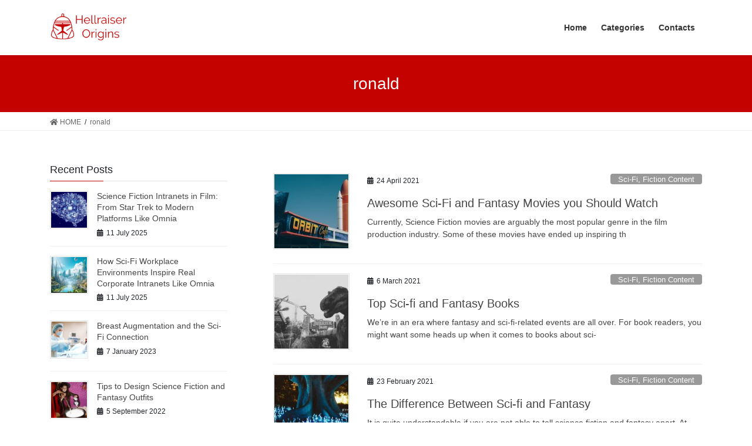

--- FILE ---
content_type: text/html; charset=UTF-8
request_url: https://hellraiserorigins.com/author/ronald/
body_size: 11369
content:


<!DOCTYPE html>
<html lang="en-GB">
<head>
<meta charset="utf-8">
<meta http-equiv="X-UA-Compatible" content="IE=edge">
<meta name="viewport" content="width=device-width, initial-scale=1">
<title>ronald &#8211; Hellraiserorigins.com</title>
<meta name='robots' content='max-image-preview:large' />
	<style>img:is([sizes="auto" i], [sizes^="auto," i]) { contain-intrinsic-size: 3000px 1500px }</style>
	<link rel="alternate" type="application/rss+xml" title="Hellraiserorigins.com &raquo; Feed" href="https://hellraiserorigins.com/feed/" />
<link rel="alternate" type="application/rss+xml" title="Hellraiserorigins.com &raquo; Posts by ronald Feed" href="https://hellraiserorigins.com/author/ronald/feed/" />
<script type="text/javascript">
/* <![CDATA[ */
window._wpemojiSettings = {"baseUrl":"https:\/\/s.w.org\/images\/core\/emoji\/15.0.3\/72x72\/","ext":".png","svgUrl":"https:\/\/s.w.org\/images\/core\/emoji\/15.0.3\/svg\/","svgExt":".svg","source":{"concatemoji":"https:\/\/hellraiserorigins.com\/wp-includes\/js\/wp-emoji-release.min.js?ver=6.7.4"}};
/*! This file is auto-generated */
!function(i,n){var o,s,e;function c(e){try{var t={supportTests:e,timestamp:(new Date).valueOf()};sessionStorage.setItem(o,JSON.stringify(t))}catch(e){}}function p(e,t,n){e.clearRect(0,0,e.canvas.width,e.canvas.height),e.fillText(t,0,0);var t=new Uint32Array(e.getImageData(0,0,e.canvas.width,e.canvas.height).data),r=(e.clearRect(0,0,e.canvas.width,e.canvas.height),e.fillText(n,0,0),new Uint32Array(e.getImageData(0,0,e.canvas.width,e.canvas.height).data));return t.every(function(e,t){return e===r[t]})}function u(e,t,n){switch(t){case"flag":return n(e,"\ud83c\udff3\ufe0f\u200d\u26a7\ufe0f","\ud83c\udff3\ufe0f\u200b\u26a7\ufe0f")?!1:!n(e,"\ud83c\uddfa\ud83c\uddf3","\ud83c\uddfa\u200b\ud83c\uddf3")&&!n(e,"\ud83c\udff4\udb40\udc67\udb40\udc62\udb40\udc65\udb40\udc6e\udb40\udc67\udb40\udc7f","\ud83c\udff4\u200b\udb40\udc67\u200b\udb40\udc62\u200b\udb40\udc65\u200b\udb40\udc6e\u200b\udb40\udc67\u200b\udb40\udc7f");case"emoji":return!n(e,"\ud83d\udc26\u200d\u2b1b","\ud83d\udc26\u200b\u2b1b")}return!1}function f(e,t,n){var r="undefined"!=typeof WorkerGlobalScope&&self instanceof WorkerGlobalScope?new OffscreenCanvas(300,150):i.createElement("canvas"),a=r.getContext("2d",{willReadFrequently:!0}),o=(a.textBaseline="top",a.font="600 32px Arial",{});return e.forEach(function(e){o[e]=t(a,e,n)}),o}function t(e){var t=i.createElement("script");t.src=e,t.defer=!0,i.head.appendChild(t)}"undefined"!=typeof Promise&&(o="wpEmojiSettingsSupports",s=["flag","emoji"],n.supports={everything:!0,everythingExceptFlag:!0},e=new Promise(function(e){i.addEventListener("DOMContentLoaded",e,{once:!0})}),new Promise(function(t){var n=function(){try{var e=JSON.parse(sessionStorage.getItem(o));if("object"==typeof e&&"number"==typeof e.timestamp&&(new Date).valueOf()<e.timestamp+604800&&"object"==typeof e.supportTests)return e.supportTests}catch(e){}return null}();if(!n){if("undefined"!=typeof Worker&&"undefined"!=typeof OffscreenCanvas&&"undefined"!=typeof URL&&URL.createObjectURL&&"undefined"!=typeof Blob)try{var e="postMessage("+f.toString()+"("+[JSON.stringify(s),u.toString(),p.toString()].join(",")+"));",r=new Blob([e],{type:"text/javascript"}),a=new Worker(URL.createObjectURL(r),{name:"wpTestEmojiSupports"});return void(a.onmessage=function(e){c(n=e.data),a.terminate(),t(n)})}catch(e){}c(n=f(s,u,p))}t(n)}).then(function(e){for(var t in e)n.supports[t]=e[t],n.supports.everything=n.supports.everything&&n.supports[t],"flag"!==t&&(n.supports.everythingExceptFlag=n.supports.everythingExceptFlag&&n.supports[t]);n.supports.everythingExceptFlag=n.supports.everythingExceptFlag&&!n.supports.flag,n.DOMReady=!1,n.readyCallback=function(){n.DOMReady=!0}}).then(function(){return e}).then(function(){var e;n.supports.everything||(n.readyCallback(),(e=n.source||{}).concatemoji?t(e.concatemoji):e.wpemoji&&e.twemoji&&(t(e.twemoji),t(e.wpemoji)))}))}((window,document),window._wpemojiSettings);
/* ]]> */
</script>
<style id='wp-emoji-styles-inline-css' type='text/css'>

	img.wp-smiley, img.emoji {
		display: inline !important;
		border: none !important;
		box-shadow: none !important;
		height: 1em !important;
		width: 1em !important;
		margin: 0 0.07em !important;
		vertical-align: -0.1em !important;
		background: none !important;
		padding: 0 !important;
	}
</style>
<link rel='stylesheet' id='wp-block-library-css' href='https://hellraiserorigins.com/wp-includes/css/dist/block-library/style.min.css?ver=6.7.4' type='text/css' media='all' />
<style id='classic-theme-styles-inline-css' type='text/css'>
/*! This file is auto-generated */
.wp-block-button__link{color:#fff;background-color:#32373c;border-radius:9999px;box-shadow:none;text-decoration:none;padding:calc(.667em + 2px) calc(1.333em + 2px);font-size:1.125em}.wp-block-file__button{background:#32373c;color:#fff;text-decoration:none}
</style>
<style id='global-styles-inline-css' type='text/css'>
:root{--wp--preset--aspect-ratio--square: 1;--wp--preset--aspect-ratio--4-3: 4/3;--wp--preset--aspect-ratio--3-4: 3/4;--wp--preset--aspect-ratio--3-2: 3/2;--wp--preset--aspect-ratio--2-3: 2/3;--wp--preset--aspect-ratio--16-9: 16/9;--wp--preset--aspect-ratio--9-16: 9/16;--wp--preset--color--black: #000000;--wp--preset--color--cyan-bluish-gray: #abb8c3;--wp--preset--color--white: #ffffff;--wp--preset--color--pale-pink: #f78da7;--wp--preset--color--vivid-red: #cf2e2e;--wp--preset--color--luminous-vivid-orange: #ff6900;--wp--preset--color--luminous-vivid-amber: #fcb900;--wp--preset--color--light-green-cyan: #7bdcb5;--wp--preset--color--vivid-green-cyan: #00d084;--wp--preset--color--pale-cyan-blue: #8ed1fc;--wp--preset--color--vivid-cyan-blue: #0693e3;--wp--preset--color--vivid-purple: #9b51e0;--wp--preset--gradient--vivid-cyan-blue-to-vivid-purple: linear-gradient(135deg,rgba(6,147,227,1) 0%,rgb(155,81,224) 100%);--wp--preset--gradient--light-green-cyan-to-vivid-green-cyan: linear-gradient(135deg,rgb(122,220,180) 0%,rgb(0,208,130) 100%);--wp--preset--gradient--luminous-vivid-amber-to-luminous-vivid-orange: linear-gradient(135deg,rgba(252,185,0,1) 0%,rgba(255,105,0,1) 100%);--wp--preset--gradient--luminous-vivid-orange-to-vivid-red: linear-gradient(135deg,rgba(255,105,0,1) 0%,rgb(207,46,46) 100%);--wp--preset--gradient--very-light-gray-to-cyan-bluish-gray: linear-gradient(135deg,rgb(238,238,238) 0%,rgb(169,184,195) 100%);--wp--preset--gradient--cool-to-warm-spectrum: linear-gradient(135deg,rgb(74,234,220) 0%,rgb(151,120,209) 20%,rgb(207,42,186) 40%,rgb(238,44,130) 60%,rgb(251,105,98) 80%,rgb(254,248,76) 100%);--wp--preset--gradient--blush-light-purple: linear-gradient(135deg,rgb(255,206,236) 0%,rgb(152,150,240) 100%);--wp--preset--gradient--blush-bordeaux: linear-gradient(135deg,rgb(254,205,165) 0%,rgb(254,45,45) 50%,rgb(107,0,62) 100%);--wp--preset--gradient--luminous-dusk: linear-gradient(135deg,rgb(255,203,112) 0%,rgb(199,81,192) 50%,rgb(65,88,208) 100%);--wp--preset--gradient--pale-ocean: linear-gradient(135deg,rgb(255,245,203) 0%,rgb(182,227,212) 50%,rgb(51,167,181) 100%);--wp--preset--gradient--electric-grass: linear-gradient(135deg,rgb(202,248,128) 0%,rgb(113,206,126) 100%);--wp--preset--gradient--midnight: linear-gradient(135deg,rgb(2,3,129) 0%,rgb(40,116,252) 100%);--wp--preset--font-size--small: 13px;--wp--preset--font-size--medium: 20px;--wp--preset--font-size--large: 36px;--wp--preset--font-size--x-large: 42px;--wp--preset--spacing--20: 0.44rem;--wp--preset--spacing--30: 0.67rem;--wp--preset--spacing--40: 1rem;--wp--preset--spacing--50: 1.5rem;--wp--preset--spacing--60: 2.25rem;--wp--preset--spacing--70: 3.38rem;--wp--preset--spacing--80: 5.06rem;--wp--preset--shadow--natural: 6px 6px 9px rgba(0, 0, 0, 0.2);--wp--preset--shadow--deep: 12px 12px 50px rgba(0, 0, 0, 0.4);--wp--preset--shadow--sharp: 6px 6px 0px rgba(0, 0, 0, 0.2);--wp--preset--shadow--outlined: 6px 6px 0px -3px rgba(255, 255, 255, 1), 6px 6px rgba(0, 0, 0, 1);--wp--preset--shadow--crisp: 6px 6px 0px rgba(0, 0, 0, 1);}:where(.is-layout-flex){gap: 0.5em;}:where(.is-layout-grid){gap: 0.5em;}body .is-layout-flex{display: flex;}.is-layout-flex{flex-wrap: wrap;align-items: center;}.is-layout-flex > :is(*, div){margin: 0;}body .is-layout-grid{display: grid;}.is-layout-grid > :is(*, div){margin: 0;}:where(.wp-block-columns.is-layout-flex){gap: 2em;}:where(.wp-block-columns.is-layout-grid){gap: 2em;}:where(.wp-block-post-template.is-layout-flex){gap: 1.25em;}:where(.wp-block-post-template.is-layout-grid){gap: 1.25em;}.has-black-color{color: var(--wp--preset--color--black) !important;}.has-cyan-bluish-gray-color{color: var(--wp--preset--color--cyan-bluish-gray) !important;}.has-white-color{color: var(--wp--preset--color--white) !important;}.has-pale-pink-color{color: var(--wp--preset--color--pale-pink) !important;}.has-vivid-red-color{color: var(--wp--preset--color--vivid-red) !important;}.has-luminous-vivid-orange-color{color: var(--wp--preset--color--luminous-vivid-orange) !important;}.has-luminous-vivid-amber-color{color: var(--wp--preset--color--luminous-vivid-amber) !important;}.has-light-green-cyan-color{color: var(--wp--preset--color--light-green-cyan) !important;}.has-vivid-green-cyan-color{color: var(--wp--preset--color--vivid-green-cyan) !important;}.has-pale-cyan-blue-color{color: var(--wp--preset--color--pale-cyan-blue) !important;}.has-vivid-cyan-blue-color{color: var(--wp--preset--color--vivid-cyan-blue) !important;}.has-vivid-purple-color{color: var(--wp--preset--color--vivid-purple) !important;}.has-black-background-color{background-color: var(--wp--preset--color--black) !important;}.has-cyan-bluish-gray-background-color{background-color: var(--wp--preset--color--cyan-bluish-gray) !important;}.has-white-background-color{background-color: var(--wp--preset--color--white) !important;}.has-pale-pink-background-color{background-color: var(--wp--preset--color--pale-pink) !important;}.has-vivid-red-background-color{background-color: var(--wp--preset--color--vivid-red) !important;}.has-luminous-vivid-orange-background-color{background-color: var(--wp--preset--color--luminous-vivid-orange) !important;}.has-luminous-vivid-amber-background-color{background-color: var(--wp--preset--color--luminous-vivid-amber) !important;}.has-light-green-cyan-background-color{background-color: var(--wp--preset--color--light-green-cyan) !important;}.has-vivid-green-cyan-background-color{background-color: var(--wp--preset--color--vivid-green-cyan) !important;}.has-pale-cyan-blue-background-color{background-color: var(--wp--preset--color--pale-cyan-blue) !important;}.has-vivid-cyan-blue-background-color{background-color: var(--wp--preset--color--vivid-cyan-blue) !important;}.has-vivid-purple-background-color{background-color: var(--wp--preset--color--vivid-purple) !important;}.has-black-border-color{border-color: var(--wp--preset--color--black) !important;}.has-cyan-bluish-gray-border-color{border-color: var(--wp--preset--color--cyan-bluish-gray) !important;}.has-white-border-color{border-color: var(--wp--preset--color--white) !important;}.has-pale-pink-border-color{border-color: var(--wp--preset--color--pale-pink) !important;}.has-vivid-red-border-color{border-color: var(--wp--preset--color--vivid-red) !important;}.has-luminous-vivid-orange-border-color{border-color: var(--wp--preset--color--luminous-vivid-orange) !important;}.has-luminous-vivid-amber-border-color{border-color: var(--wp--preset--color--luminous-vivid-amber) !important;}.has-light-green-cyan-border-color{border-color: var(--wp--preset--color--light-green-cyan) !important;}.has-vivid-green-cyan-border-color{border-color: var(--wp--preset--color--vivid-green-cyan) !important;}.has-pale-cyan-blue-border-color{border-color: var(--wp--preset--color--pale-cyan-blue) !important;}.has-vivid-cyan-blue-border-color{border-color: var(--wp--preset--color--vivid-cyan-blue) !important;}.has-vivid-purple-border-color{border-color: var(--wp--preset--color--vivid-purple) !important;}.has-vivid-cyan-blue-to-vivid-purple-gradient-background{background: var(--wp--preset--gradient--vivid-cyan-blue-to-vivid-purple) !important;}.has-light-green-cyan-to-vivid-green-cyan-gradient-background{background: var(--wp--preset--gradient--light-green-cyan-to-vivid-green-cyan) !important;}.has-luminous-vivid-amber-to-luminous-vivid-orange-gradient-background{background: var(--wp--preset--gradient--luminous-vivid-amber-to-luminous-vivid-orange) !important;}.has-luminous-vivid-orange-to-vivid-red-gradient-background{background: var(--wp--preset--gradient--luminous-vivid-orange-to-vivid-red) !important;}.has-very-light-gray-to-cyan-bluish-gray-gradient-background{background: var(--wp--preset--gradient--very-light-gray-to-cyan-bluish-gray) !important;}.has-cool-to-warm-spectrum-gradient-background{background: var(--wp--preset--gradient--cool-to-warm-spectrum) !important;}.has-blush-light-purple-gradient-background{background: var(--wp--preset--gradient--blush-light-purple) !important;}.has-blush-bordeaux-gradient-background{background: var(--wp--preset--gradient--blush-bordeaux) !important;}.has-luminous-dusk-gradient-background{background: var(--wp--preset--gradient--luminous-dusk) !important;}.has-pale-ocean-gradient-background{background: var(--wp--preset--gradient--pale-ocean) !important;}.has-electric-grass-gradient-background{background: var(--wp--preset--gradient--electric-grass) !important;}.has-midnight-gradient-background{background: var(--wp--preset--gradient--midnight) !important;}.has-small-font-size{font-size: var(--wp--preset--font-size--small) !important;}.has-medium-font-size{font-size: var(--wp--preset--font-size--medium) !important;}.has-large-font-size{font-size: var(--wp--preset--font-size--large) !important;}.has-x-large-font-size{font-size: var(--wp--preset--font-size--x-large) !important;}
:where(.wp-block-post-template.is-layout-flex){gap: 1.25em;}:where(.wp-block-post-template.is-layout-grid){gap: 1.25em;}
:where(.wp-block-columns.is-layout-flex){gap: 2em;}:where(.wp-block-columns.is-layout-grid){gap: 2em;}
:root :where(.wp-block-pullquote){font-size: 1.5em;line-height: 1.6;}
</style>
<link rel='stylesheet' id='contact-form-7-css' href='https://hellraiserorigins.com/wp-content/plugins/contact-form-7/includes/css/styles.css?ver=5.3.2' type='text/css' media='all' />
<link rel='stylesheet' id='rs-plugin-settings-css' href='https://hellraiserorigins.com/wp-content/plugins/revslider/public/assets/css/rs6.css?ver=6.3.5' type='text/css' media='all' />
<style id='rs-plugin-settings-inline-css' type='text/css'>
#rs-demo-id {}
</style>
<link rel='stylesheet' id='bootstrap-4-style-css' href='https://hellraiserorigins.com/wp-content/themes/lightning/library/bootstrap-4/css/bootstrap.min.css?ver=4.5.0' type='text/css' media='all' />
<link rel='stylesheet' id='lightning-common-style-css' href='https://hellraiserorigins.com/wp-content/themes/lightning/assets/css/common.css?ver=13.8.11' type='text/css' media='all' />
<style id='lightning-common-style-inline-css' type='text/css'>
/* vk-mobile-nav */:root {--vk-mobile-nav-menu-btn-bg-src: url("https://hellraiserorigins.com/wp-content/themes/lightning/inc/vk-mobile-nav/package/images/vk-menu-btn-black.svg");--vk-mobile-nav-menu-btn-close-bg-src: url("https://hellraiserorigins.com/wp-content/themes/lightning/inc/vk-mobile-nav/package/images/vk-menu-close-black.svg");--vk-menu-acc-icon-open-black-bg-src: url("https://hellraiserorigins.com/wp-content/themes/lightning/inc/vk-mobile-nav/package/images/vk-menu-acc-icon-open-black.svg");--vk-menu-acc-icon-open-white-bg-src: url("https://hellraiserorigins.com/wp-content/themes/lightning/inc/vk-mobile-nav/package/images/vk-menu-acc-icon-open-white.svg");--vk-menu-acc-icon-close-black-bg-src: url("https://hellraiserorigins.com/wp-content/themes/lightning/inc/vk-mobile-nav/package/images/vk-menu-close-black.svg");--vk-menu-acc-icon-close-white-bg-src: url("https://hellraiserorigins.com/wp-content/themes/lightning/inc/vk-mobile-nav/package/images/vk-menu-close-white.svg");}
</style>
<link rel='stylesheet' id='lightning-design-style-css' href='https://hellraiserorigins.com/wp-content/themes/lightning/design-skin/origin2/css/style.css?ver=13.8.11' type='text/css' media='all' />
<style id='lightning-design-style-inline-css' type='text/css'>
/* ltg common custom */:root {--vk-menu-acc-btn-border-color:#333;--color-key:#c40200;--color-key-dark:#c40200;}.bbp-submit-wrapper .button.submit { background-color:#c40200 ; }.bbp-submit-wrapper .button.submit:hover { background-color:#c40200 ; }.veu_color_txt_key { color:#c40200 ; }.veu_color_bg_key { background-color:#c40200 ; }.veu_color_border_key { border-color:#c40200 ; }.btn-default { border-color:#c40200;color:#c40200;}.btn-default:focus,.btn-default:hover { border-color:#c40200;background-color: #c40200; }.wp-block-search__button,.btn-primary { background-color:#c40200;border-color:#c40200; }.wp-block-search__button:focus,.wp-block-search__button:hover,.btn-primary:not(:disabled):not(.disabled):active,.btn-primary:focus,.btn-primary:hover { background-color:#c40200;border-color:#c40200; }.btn-outline-primary { color : #c40200 ; border-color:#c40200; }.btn-outline-primary:not(:disabled):not(.disabled):active,.btn-outline-primary:focus,.btn-outline-primary:hover { color : #fff; background-color:#c40200;border-color:#c40200; }a { color:#c40200; }
.tagcloud a:before { font-family: "Font Awesome 5 Free";content: "\f02b";font-weight: bold; }
.media .media-body .media-heading a:hover { color:#c40200; }@media (min-width: 768px){.gMenu > li:before,.gMenu > li.menu-item-has-children::after { border-bottom-color:#c40200 }.gMenu li li { background-color:#c40200 }.gMenu li li a:hover { background-color:#c40200; }} /* @media (min-width: 768px) */.page-header { background-color:#c40200; }h2,.mainSection-title { border-top-color:#c40200; }h3:after,.subSection-title:after { border-bottom-color:#c40200; }ul.page-numbers li span.page-numbers.current,.page-link dl .post-page-numbers.current { background-color:#c40200; }.pager li > a { border-color:#c40200;color:#c40200;}.pager li > a:hover { background-color:#c40200;color:#fff;}.siteFooter { border-top-color:#c40200; }dt { border-left-color:#c40200; }:root {--g_nav_main_acc_icon_open_url:url(https://hellraiserorigins.com/wp-content/themes/lightning/inc/vk-mobile-nav/package/images/vk-menu-acc-icon-open-black.svg);--g_nav_main_acc_icon_close_url: url(https://hellraiserorigins.com/wp-content/themes/lightning/inc/vk-mobile-nav/package/images/vk-menu-close-black.svg);--g_nav_sub_acc_icon_open_url: url(https://hellraiserorigins.com/wp-content/themes/lightning/inc/vk-mobile-nav/package/images/vk-menu-acc-icon-open-white.svg);--g_nav_sub_acc_icon_close_url: url(https://hellraiserorigins.com/wp-content/themes/lightning/inc/vk-mobile-nav/package/images/vk-menu-close-white.svg);}
</style>
<link rel='stylesheet' id='lightning-theme-style-css' href='https://hellraiserorigins.com/wp-content/themes/lightning/style.css?ver=13.8.11' type='text/css' media='all' />
<link rel='stylesheet' id='vk-font-awesome-css' href='https://hellraiserorigins.com/wp-content/themes/lightning/inc/font-awesome/package/versions/5/css/all.min.css?ver=5.13.0' type='text/css' media='all' />
<script type="text/javascript" src="https://hellraiserorigins.com/wp-includes/js/jquery/jquery.min.js?ver=3.7.1" id="jquery-core-js"></script>
<script type="text/javascript" src="https://hellraiserorigins.com/wp-includes/js/jquery/jquery-migrate.min.js?ver=3.4.1" id="jquery-migrate-js"></script>
<script type="text/javascript" src="https://hellraiserorigins.com/wp-content/plugins/revslider/public/assets/js/rbtools.min.js?ver=6.3.5" id="tp-tools-js"></script>
<script type="text/javascript" src="https://hellraiserorigins.com/wp-content/plugins/revslider/public/assets/js/rs6.min.js?ver=6.3.5" id="revmin-js"></script>
<link rel="https://api.w.org/" href="https://hellraiserorigins.com/wp-json/" /><link rel="alternate" title="JSON" type="application/json" href="https://hellraiserorigins.com/wp-json/wp/v2/users/98" /><link rel="EditURI" type="application/rsd+xml" title="RSD" href="https://hellraiserorigins.com/xmlrpc.php?rsd" />
<meta name="generator" content="WordPress 6.7.4" />
<style id="lightning-color-custom-for-plugins" type="text/css">/* ltg theme common */.color_key_bg,.color_key_bg_hover:hover{background-color: #c40200;}.color_key_txt,.color_key_txt_hover:hover{color: #c40200;}.color_key_border,.color_key_border_hover:hover{border-color: #c40200;}.color_key_dark_bg,.color_key_dark_bg_hover:hover{background-color: #c40200;}.color_key_dark_txt,.color_key_dark_txt_hover:hover{color: #c40200;}.color_key_dark_border,.color_key_dark_border_hover:hover{border-color: #c40200;}</style><meta name="generator" content="Elementor 3.28.0; features: additional_custom_breakpoints, e_local_google_fonts; settings: css_print_method-external, google_font-enabled, font_display-auto">
			<style>
				.e-con.e-parent:nth-of-type(n+4):not(.e-lazyloaded):not(.e-no-lazyload),
				.e-con.e-parent:nth-of-type(n+4):not(.e-lazyloaded):not(.e-no-lazyload) * {
					background-image: none !important;
				}
				@media screen and (max-height: 1024px) {
					.e-con.e-parent:nth-of-type(n+3):not(.e-lazyloaded):not(.e-no-lazyload),
					.e-con.e-parent:nth-of-type(n+3):not(.e-lazyloaded):not(.e-no-lazyload) * {
						background-image: none !important;
					}
				}
				@media screen and (max-height: 640px) {
					.e-con.e-parent:nth-of-type(n+2):not(.e-lazyloaded):not(.e-no-lazyload),
					.e-con.e-parent:nth-of-type(n+2):not(.e-lazyloaded):not(.e-no-lazyload) * {
						background-image: none !important;
					}
				}
			</style>
			<meta name="generator" content="Powered by WPBakery Page Builder - drag and drop page builder for WordPress."/>
<meta name="generator" content="Powered by Slider Revolution 6.3.5 - responsive, Mobile-Friendly Slider Plugin for WordPress with comfortable drag and drop interface." />
<link rel="icon" href="https://hellraiserorigins.com/wp-content/uploads/sites/109/2021/04/LogoMakr-7cwTNh-150x150.png" sizes="32x32" />
<link rel="icon" href="https://hellraiserorigins.com/wp-content/uploads/sites/109/2021/04/LogoMakr-7cwTNh.png" sizes="192x192" />
<link rel="apple-touch-icon" href="https://hellraiserorigins.com/wp-content/uploads/sites/109/2021/04/LogoMakr-7cwTNh.png" />
<meta name="msapplication-TileImage" content="https://hellraiserorigins.com/wp-content/uploads/sites/109/2021/04/LogoMakr-7cwTNh.png" />
<script type="text/javascript">function setREVStartSize(e){
			//window.requestAnimationFrame(function() {				 
				window.RSIW = window.RSIW===undefined ? window.innerWidth : window.RSIW;	
				window.RSIH = window.RSIH===undefined ? window.innerHeight : window.RSIH;	
				try {								
					var pw = document.getElementById(e.c).parentNode.offsetWidth,
						newh;
					pw = pw===0 || isNaN(pw) ? window.RSIW : pw;
					e.tabw = e.tabw===undefined ? 0 : parseInt(e.tabw);
					e.thumbw = e.thumbw===undefined ? 0 : parseInt(e.thumbw);
					e.tabh = e.tabh===undefined ? 0 : parseInt(e.tabh);
					e.thumbh = e.thumbh===undefined ? 0 : parseInt(e.thumbh);
					e.tabhide = e.tabhide===undefined ? 0 : parseInt(e.tabhide);
					e.thumbhide = e.thumbhide===undefined ? 0 : parseInt(e.thumbhide);
					e.mh = e.mh===undefined || e.mh=="" || e.mh==="auto" ? 0 : parseInt(e.mh,0);		
					if(e.layout==="fullscreen" || e.l==="fullscreen") 						
						newh = Math.max(e.mh,window.RSIH);					
					else{					
						e.gw = Array.isArray(e.gw) ? e.gw : [e.gw];
						for (var i in e.rl) if (e.gw[i]===undefined || e.gw[i]===0) e.gw[i] = e.gw[i-1];					
						e.gh = e.el===undefined || e.el==="" || (Array.isArray(e.el) && e.el.length==0)? e.gh : e.el;
						e.gh = Array.isArray(e.gh) ? e.gh : [e.gh];
						for (var i in e.rl) if (e.gh[i]===undefined || e.gh[i]===0) e.gh[i] = e.gh[i-1];
											
						var nl = new Array(e.rl.length),
							ix = 0,						
							sl;					
						e.tabw = e.tabhide>=pw ? 0 : e.tabw;
						e.thumbw = e.thumbhide>=pw ? 0 : e.thumbw;
						e.tabh = e.tabhide>=pw ? 0 : e.tabh;
						e.thumbh = e.thumbhide>=pw ? 0 : e.thumbh;					
						for (var i in e.rl) nl[i] = e.rl[i]<window.RSIW ? 0 : e.rl[i];
						sl = nl[0];									
						for (var i in nl) if (sl>nl[i] && nl[i]>0) { sl = nl[i]; ix=i;}															
						var m = pw>(e.gw[ix]+e.tabw+e.thumbw) ? 1 : (pw-(e.tabw+e.thumbw)) / (e.gw[ix]);					
						newh =  (e.gh[ix] * m) + (e.tabh + e.thumbh);
					}				
					if(window.rs_init_css===undefined) window.rs_init_css = document.head.appendChild(document.createElement("style"));					
					document.getElementById(e.c).height = newh+"px";
					window.rs_init_css.innerHTML += "#"+e.c+"_wrapper { height: "+newh+"px }";				
				} catch(e){
					console.log("Failure at Presize of Slider:" + e)
				}					   
			//});
		  };</script>
		<style type="text/css" id="wp-custom-css">
			#comments{
	display: none;
}
.wpcf7-form-control-wrap{
	display:block;
	min-width: 100%;
}
label{
	display: unset;
}		</style>
		<noscript><style> .wpb_animate_when_almost_visible { opacity: 1; }</style></noscript>
</head>
<body data-rsssl=1 class="archive author author-ronald author-98 sidebar-fix sidebar-fix-priority-bottom bootstrap4 device-pc fa_v5_css wpb-js-composer js-comp-ver-6.5.0 vc_responsive elementor-default elementor-kit-">
<a class="skip-link screen-reader-text" href="#main">Skip to the content</a>
<a class="skip-link screen-reader-text" href="#vk-mobile-nav">Skip to the Navigation</a>
<header class="siteHeader">
		<div class="container siteHeadContainer">
		<div class="navbar-header">
						<p class="navbar-brand siteHeader_logo">
			<a href="https://hellraiserorigins.com/">
				<span><img src="https://hellraiserorigins.com/wp-content/uploads/sites/109/2021/04/LogoMakr-3CHX09.png" alt="Hellraiserorigins.com" /></span>
			</a>
			</p>
					</div>

					<div id="gMenu_outer" class="gMenu_outer">
				<nav class="menu-menu-container"><ul id="menu-menu" class="menu gMenu vk-menu-acc"><li id="menu-item-37" class="menu-item menu-item-type-post_type menu-item-object-page menu-item-home"><a href="https://hellraiserorigins.com/"><strong class="gMenu_name">Home</strong></a></li>
<li id="menu-item-38" class="menu-item menu-item-type-custom menu-item-object-custom menu-item-has-children"><a href="#"><strong class="gMenu_name">Categories</strong></a>
<ul class="sub-menu">
	<li id="menu-item-39" class="menu-item menu-item-type-taxonomy menu-item-object-category"><a href="https://hellraiserorigins.com/category/sci-fi-fiction-content/">Sci-Fi, Fiction Content</a></li>
	<li id="menu-item-40" class="menu-item menu-item-type-taxonomy menu-item-object-category"><a href="https://hellraiserorigins.com/category/submissions-and-releases/">Submissions and Releases</a></li>
</ul>
</li>
<li id="menu-item-41" class="menu-item menu-item-type-post_type menu-item-object-page"><a href="https://hellraiserorigins.com/contacts/"><strong class="gMenu_name">Contacts</strong></a></li>
</ul></nav>			</div>
			</div>
	</header>

<div class="section page-header"><div class="container"><div class="row"><div class="col-md-12">
<h1 class="page-header_pageTitle">
ronald</h1>
</div></div></div></div><!-- [ /.page-header ] -->


<!-- [ .breadSection ] --><div class="section breadSection"><div class="container"><div class="row"><ol class="breadcrumb" itemtype="http://schema.org/BreadcrumbList"><li id="panHome" itemprop="itemListElement" itemscope itemtype="http://schema.org/ListItem"><a itemprop="item" href="https://hellraiserorigins.com/"><span itemprop="name"><i class="fa fa-home"></i> HOME</span></a></li><li itemprop="itemListElement" itemscope itemtype="http://schema.org/ListItem"><a itemprop="item" href="https://hellraiserorigins.com/author/ronald/"><span itemprop="name">ronald</span></a></li></ol></div></div></div><!-- [ /.breadSection ] -->

<div class="section siteContent">
<div class="container">
<div class="row">
<div class="col mainSection mainSection-col-two mainSection-pos-right" id="main" role="main">

	
<div class="postList">


	
		<article class="media">
<div id="post-5" class="post-5 post type-post status-publish format-standard has-post-thumbnail hentry category-sci-fi-fiction-content">
		<div class="media-left postList_thumbnail">
		<a href="https://hellraiserorigins.com/awesome-sci-fi-and-fantasy-movies-you-should-watch/">
		<img width="150" height="150" src="https://hellraiserorigins.com/wp-content/uploads/sites/109/2021/04/1-2-150x150.jpg" class="media-object wp-post-image" alt="" decoding="async" />		</a>
	</div>
		<div class="media-body">
		<div class="entry-meta">


<span class="published entry-meta_items">24 April 2021</span>

<span class="entry-meta_items entry-meta_updated">/ Last updated : <span class="updated">20 April 2021</span></span>


	
	<span class="vcard author entry-meta_items entry-meta_items_author"><span class="fn">ronald</span></span>



<span class="entry-meta_items entry-meta_items_term"><a href="https://hellraiserorigins.com/category/sci-fi-fiction-content/" class="btn btn-xs btn-primary entry-meta_items_term_button" style="background-color:#999999;border:none;">Sci-Fi, Fiction Content</a></span>
</div>
		<h1 class="media-heading entry-title"><a href="https://hellraiserorigins.com/awesome-sci-fi-and-fantasy-movies-you-should-watch/">Awesome Sci-Fi and Fantasy Movies you Should Watch</a></h1>
		<a href="https://hellraiserorigins.com/awesome-sci-fi-and-fantasy-movies-you-should-watch/" class="media-body_excerpt"><p>Currently, Science Fiction movies are arguably the most popular genre in the film production industry. Some of these movies have ended up inspiring th</p>
</a>
	</div>
</div>
</article>
<article class="media">
<div id="post-10" class="post-10 post type-post status-publish format-standard has-post-thumbnail hentry category-sci-fi-fiction-content">
		<div class="media-left postList_thumbnail">
		<a href="https://hellraiserorigins.com/top-sci-fi-and-fantasy-books/">
		<img width="150" height="150" src="https://hellraiserorigins.com/wp-content/uploads/sites/109/2021/03/2-2-150x150.jpg" class="media-object wp-post-image" alt="" decoding="async" />		</a>
	</div>
		<div class="media-body">
		<div class="entry-meta">


<span class="published entry-meta_items">6 March 2021</span>

<span class="entry-meta_items entry-meta_updated">/ Last updated : <span class="updated">20 April 2021</span></span>


	
	<span class="vcard author entry-meta_items entry-meta_items_author"><span class="fn">ronald</span></span>



<span class="entry-meta_items entry-meta_items_term"><a href="https://hellraiserorigins.com/category/sci-fi-fiction-content/" class="btn btn-xs btn-primary entry-meta_items_term_button" style="background-color:#999999;border:none;">Sci-Fi, Fiction Content</a></span>
</div>
		<h1 class="media-heading entry-title"><a href="https://hellraiserorigins.com/top-sci-fi-and-fantasy-books/">Top Sci-fi and Fantasy Books</a></h1>
		<a href="https://hellraiserorigins.com/top-sci-fi-and-fantasy-books/" class="media-body_excerpt"><p>We’re in an era where fantasy and sci-fi-related events are all over. For book readers, you might want some heads up when it comes to books about sci-</p>
</a>
	</div>
</div>
</article>
<article class="media">
<div id="post-14" class="post-14 post type-post status-publish format-standard has-post-thumbnail hentry category-sci-fi-fiction-content">
		<div class="media-left postList_thumbnail">
		<a href="https://hellraiserorigins.com/the-difference-between-sci-fi-and-fantasy/">
		<img width="150" height="150" src="https://hellraiserorigins.com/wp-content/uploads/sites/109/2021/02/3-2-150x150.jpg" class="media-object wp-post-image" alt="" decoding="async" />		</a>
	</div>
		<div class="media-body">
		<div class="entry-meta">


<span class="published entry-meta_items">23 February 2021</span>

<span class="entry-meta_items entry-meta_updated">/ Last updated : <span class="updated">20 April 2021</span></span>


	
	<span class="vcard author entry-meta_items entry-meta_items_author"><span class="fn">ronald</span></span>



<span class="entry-meta_items entry-meta_items_term"><a href="https://hellraiserorigins.com/category/sci-fi-fiction-content/" class="btn btn-xs btn-primary entry-meta_items_term_button" style="background-color:#999999;border:none;">Sci-Fi, Fiction Content</a></span>
</div>
		<h1 class="media-heading entry-title"><a href="https://hellraiserorigins.com/the-difference-between-sci-fi-and-fantasy/">The Difference Between Sci-fi and Fantasy</a></h1>
		<a href="https://hellraiserorigins.com/the-difference-between-sci-fi-and-fantasy/" class="media-body_excerpt"><p>It is quite understandable if you are not able to tell science fiction and fantasy apart. At first glance, the two genres may seem similar. However, w</p>
</a>
	</div>
</div>
</article>
<article class="media">
<div id="post-18" class="post-18 post type-post status-publish format-standard has-post-thumbnail hentry category-sci-fi-fiction-content">
		<div class="media-left postList_thumbnail">
		<a href="https://hellraiserorigins.com/latest-fantasy-submission-opportunities/">
		<img loading="lazy" width="150" height="150" src="https://hellraiserorigins.com/wp-content/uploads/sites/109/2021/01/4-1-150x150.jpg" class="media-object wp-post-image" alt="" decoding="async" />		</a>
	</div>
		<div class="media-body">
		<div class="entry-meta">


<span class="published entry-meta_items">1 January 2021</span>

<span class="entry-meta_items entry-meta_updated">/ Last updated : <span class="updated">20 April 2021</span></span>


	
	<span class="vcard author entry-meta_items entry-meta_items_author"><span class="fn">ronald</span></span>



<span class="entry-meta_items entry-meta_items_term"><a href="https://hellraiserorigins.com/category/sci-fi-fiction-content/" class="btn btn-xs btn-primary entry-meta_items_term_button" style="background-color:#999999;border:none;">Sci-Fi, Fiction Content</a></span>
</div>
		<h1 class="media-heading entry-title"><a href="https://hellraiserorigins.com/latest-fantasy-submission-opportunities/">Latest Fantasy Submission Opportunities</a></h1>
		<a href="https://hellraiserorigins.com/latest-fantasy-submission-opportunities/" class="media-body_excerpt"><p>The creative work of fantasy should never vanish unnoticed or even better, unrewarded. If you’re a writer of this particular genre that features imagi</p>
</a>
	</div>
</div>
</article>
<article class="media">
<div id="post-22" class="post-22 post type-post status-publish format-standard has-post-thumbnail hentry category-sci-fi-fiction-content">
		<div class="media-left postList_thumbnail">
		<a href="https://hellraiserorigins.com/available-sci-fi-submissions-in-2021/">
		<img loading="lazy" width="150" height="150" src="https://hellraiserorigins.com/wp-content/uploads/sites/109/2020/12/5-2-150x150.jpg" class="media-object wp-post-image" alt="" decoding="async" />		</a>
	</div>
		<div class="media-body">
		<div class="entry-meta">


<span class="published entry-meta_items">28 December 2020</span>

<span class="entry-meta_items entry-meta_updated">/ Last updated : <span class="updated">20 April 2021</span></span>


	
	<span class="vcard author entry-meta_items entry-meta_items_author"><span class="fn">ronald</span></span>



<span class="entry-meta_items entry-meta_items_term"><a href="https://hellraiserorigins.com/category/sci-fi-fiction-content/" class="btn btn-xs btn-primary entry-meta_items_term_button" style="background-color:#999999;border:none;">Sci-Fi, Fiction Content</a></span>
</div>
		<h1 class="media-heading entry-title"><a href="https://hellraiserorigins.com/available-sci-fi-submissions-in-2021/">Available Sci-Fi Submissions in 2021</a></h1>
		<a href="https://hellraiserorigins.com/available-sci-fi-submissions-in-2021/" class="media-body_excerpt"><p>There are many things to look forward to this year, especially in the Sci-Fi Sector. In 2021, there are existing submissions that are still making hea</p>
</a>
	</div>
</div>
</article>
<article class="media">
<div id="post-26" class="post-26 post type-post status-publish format-standard has-post-thumbnail hentry category-submissions-and-releases">
		<div class="media-left postList_thumbnail">
		<a href="https://hellraiserorigins.com/popular-sci-fi-and-fantasy-conferences/">
		<img loading="lazy" width="150" height="150" src="https://hellraiserorigins.com/wp-content/uploads/sites/109/2020/11/6-2-150x150.jpg" class="media-object wp-post-image" alt="" decoding="async" />		</a>
	</div>
		<div class="media-body">
		<div class="entry-meta">


<span class="published entry-meta_items">16 November 2020</span>

<span class="entry-meta_items entry-meta_updated">/ Last updated : <span class="updated">20 April 2021</span></span>


	
	<span class="vcard author entry-meta_items entry-meta_items_author"><span class="fn">ronald</span></span>



<span class="entry-meta_items entry-meta_items_term"><a href="https://hellraiserorigins.com/category/submissions-and-releases/" class="btn btn-xs btn-primary entry-meta_items_term_button" style="background-color:#999999;border:none;">Submissions and Releases</a></span>
</div>
		<h1 class="media-heading entry-title"><a href="https://hellraiserorigins.com/popular-sci-fi-and-fantasy-conferences/">Popular Sci-Fi And Fantasy Conferences</a></h1>
		<a href="https://hellraiserorigins.com/popular-sci-fi-and-fantasy-conferences/" class="media-body_excerpt"><p>Science fiction and fantasy have contributed greatly to the world of film and readership. They are also a great source of entertainment to a lot of mo</p>
</a>
	</div>
</div>
</article>
<article class="media">
<div id="post-30" class="post-30 post type-post status-publish format-standard has-post-thumbnail hentry category-submissions-and-releases">
		<div class="media-left postList_thumbnail">
		<a href="https://hellraiserorigins.com/the-best-sci-fi-and-fantasy-blogs/">
		<img loading="lazy" width="150" height="150" src="https://hellraiserorigins.com/wp-content/uploads/sites/109/2020/10/7-1-150x150.jpg" class="media-object wp-post-image" alt="" decoding="async" />		</a>
	</div>
		<div class="media-body">
		<div class="entry-meta">


<span class="published entry-meta_items">1 October 2020</span>

<span class="entry-meta_items entry-meta_updated">/ Last updated : <span class="updated">20 April 2021</span></span>


	
	<span class="vcard author entry-meta_items entry-meta_items_author"><span class="fn">ronald</span></span>



<span class="entry-meta_items entry-meta_items_term"><a href="https://hellraiserorigins.com/category/submissions-and-releases/" class="btn btn-xs btn-primary entry-meta_items_term_button" style="background-color:#999999;border:none;">Submissions and Releases</a></span>
</div>
		<h1 class="media-heading entry-title"><a href="https://hellraiserorigins.com/the-best-sci-fi-and-fantasy-blogs/">The Best Sci-Fi and Fantasy Blogs</a></h1>
		<a href="https://hellraiserorigins.com/the-best-sci-fi-and-fantasy-blogs/" class="media-body_excerpt"><p>Accessing information on the internet is the easiest job if you know the right websites to read. Sci-fi enthusiasts and communities have opened blogs </p>
</a>
	</div>
</div>
</article>

	
	
	
</div><!-- [ /.postList ] -->

</div><!-- [ /.mainSection ] -->

	<div class="col subSection sideSection sideSection-col-two sideSection-pos-left">
				

<aside class="widget widget_postlist">
<h1 class="subSection-title">Recent Posts</h1>

  <div class="media">

	
	  <div class="media-left postList_thumbnail">
		<a href="https://hellraiserorigins.com/science-fiction-intranets-in-film-from-star-trek-to-modern-platforms-like-omnia/">
		<img loading="lazy" width="150" height="150" src="https://hellraiserorigins.com/wp-content/uploads/sites/109/2025/07/resized_futuristic_interface_design_2-150x150.jpg" class="attachment-thumbnail size-thumbnail wp-post-image" alt="" decoding="async" />		</a>
	  </div>

	
	<div class="media-body">
	  <h4 class="media-heading"><a href="https://hellraiserorigins.com/science-fiction-intranets-in-film-from-star-trek-to-modern-platforms-like-omnia/">Science Fiction Intranets in Film: From Star Trek to Modern Platforms Like Omnia</a></h4>
	  <div class="published entry-meta_items">11 July 2025</div>
	</div>
  </div>


  <div class="media">

	
	  <div class="media-left postList_thumbnail">
		<a href="https://hellraiserorigins.com/how-sci-fi-workplace-environments-inspire-real-corporate-intranets-like-omnia/">
		<img loading="lazy" width="150" height="150" src="https://hellraiserorigins.com/wp-content/uploads/sites/109/2025/06/resized_futuristic_office_space_10-150x150.jpg" class="attachment-thumbnail size-thumbnail wp-post-image" alt="" decoding="async" />		</a>
	  </div>

	
	<div class="media-body">
	  <h4 class="media-heading"><a href="https://hellraiserorigins.com/how-sci-fi-workplace-environments-inspire-real-corporate-intranets-like-omnia/">How Sci-Fi Workplace Environments Inspire Real Corporate Intranets Like Omnia</a></h4>
	  <div class="published entry-meta_items">11 July 2025</div>
	</div>
  </div>


  <div class="media">

	
	  <div class="media-left postList_thumbnail">
		<a href="https://hellraiserorigins.com/breast-augmentation-and-the-sci-fi-connection/">
		<img loading="lazy" width="150" height="150" src="https://hellraiserorigins.com/wp-content/uploads/sites/109/2022/12/eKWPQzcel6X4-150x150.jpeg" class="attachment-thumbnail size-thumbnail wp-post-image" alt="" decoding="async" />		</a>
	  </div>

	
	<div class="media-body">
	  <h4 class="media-heading"><a href="https://hellraiserorigins.com/breast-augmentation-and-the-sci-fi-connection/">Breast Augmentation and the Sci-Fi Connection</a></h4>
	  <div class="published entry-meta_items">7 January 2023</div>
	</div>
  </div>


  <div class="media">

	
	  <div class="media-left postList_thumbnail">
		<a href="https://hellraiserorigins.com/tips-to-design-science-fiction-and-fantasy-outfits/">
		<img loading="lazy" width="150" height="150" src="https://hellraiserorigins.com/wp-content/uploads/sites/109/2022/08/ccUtshdjtWmC-150x150.jpg" class="attachment-thumbnail size-thumbnail wp-post-image" alt="" decoding="async" />		</a>
	  </div>

	
	<div class="media-body">
	  <h4 class="media-heading"><a href="https://hellraiserorigins.com/tips-to-design-science-fiction-and-fantasy-outfits/">Tips to Design Science Fiction and Fantasy Outfits</a></h4>
	  <div class="published entry-meta_items">5 September 2022</div>
	</div>
  </div>


  <div class="media">

	
	  <div class="media-left postList_thumbnail">
		<a href="https://hellraiserorigins.com/inspiration-that-comes-from-science-fiction-and-fantasy/">
		<img loading="lazy" width="150" height="150" src="https://hellraiserorigins.com/wp-content/uploads/sites/109/2022/05/dDb3kocFZOfb-150x150.jpg" class="attachment-thumbnail size-thumbnail wp-post-image" alt="" decoding="async" />		</a>
	  </div>

	
	<div class="media-body">
	  <h4 class="media-heading"><a href="https://hellraiserorigins.com/inspiration-that-comes-from-science-fiction-and-fantasy/">Inspiration That Comes from Science Fiction and Fantasy</a></h4>
	  <div class="published entry-meta_items">24 June 2022</div>
	</div>
  </div>


  <div class="media">

	
	  <div class="media-left postList_thumbnail">
		<a href="https://hellraiserorigins.com/creating-a-science-fiction-inspired-room/">
		<img loading="lazy" width="150" height="150" src="https://hellraiserorigins.com/wp-content/uploads/sites/109/2022/03/bEVEgmc4Wjks-150x150.jpeg" class="attachment-thumbnail size-thumbnail wp-post-image" alt="" decoding="async" />		</a>
	  </div>

	
	<div class="media-body">
	  <h4 class="media-heading"><a href="https://hellraiserorigins.com/creating-a-science-fiction-inspired-room/">Creating a Science Fiction Inspired Room</a></h4>
	  <div class="published entry-meta_items">24 March 2022</div>
	</div>
  </div>


  <div class="media">

	
	  <div class="media-left postList_thumbnail">
		<a href="https://hellraiserorigins.com/base-layers-for-cosplay/">
		<img loading="lazy" width="150" height="150" src="https://hellraiserorigins.com/wp-content/uploads/sites/109/2022/02/bydOl7bxeTbr-150x150.jpg" class="attachment-thumbnail size-thumbnail wp-post-image" alt="" decoding="async" />		</a>
	  </div>

	
	<div class="media-body">
	  <h4 class="media-heading"><a href="https://hellraiserorigins.com/base-layers-for-cosplay/">Base Layers For Cosplay</a></h4>
	  <div class="published entry-meta_items">9 March 2022</div>
	</div>
  </div>


  <div class="media">

	
	  <div class="media-left postList_thumbnail">
		<a href="https://hellraiserorigins.com/the-right-wall-art-for-science-fiction-writers/">
		<img loading="lazy" width="150" height="150" src="https://hellraiserorigins.com/wp-content/uploads/sites/109/2021/11/cZTrIzezdy5d-150x150.jpg" class="attachment-thumbnail size-thumbnail wp-post-image" alt="" decoding="async" />		</a>
	  </div>

	
	<div class="media-body">
	  <h4 class="media-heading"><a href="https://hellraiserorigins.com/the-right-wall-art-for-science-fiction-writers/">The Right Wall Art For Science Fiction Writers</a></h4>
	  <div class="published entry-meta_items">15 November 2021</div>
	</div>
  </div>


  <div class="media">

	
	  <div class="media-left postList_thumbnail">
		<a href="https://hellraiserorigins.com/makeup-artists-bring-film-fantasy-to-life/">
		<img loading="lazy" width="150" height="150" src="https://hellraiserorigins.com/wp-content/uploads/sites/109/2021/10/dAeHMDbAJJn4-150x150.jpg" class="attachment-thumbnail size-thumbnail wp-post-image" alt="" decoding="async" />		</a>
	  </div>

	
	<div class="media-body">
	  <h4 class="media-heading"><a href="https://hellraiserorigins.com/makeup-artists-bring-film-fantasy-to-life/">Makeup Artists Bring Film Fantasy to Life</a></h4>
	  <div class="published entry-meta_items">23 October 2021</div>
	</div>
  </div>


  <div class="media">

	
	  <div class="media-left postList_thumbnail">
		<a href="https://hellraiserorigins.com/stylish-fantasy-and-science-fiction-epics/">
		<img loading="lazy" width="150" height="150" src="https://hellraiserorigins.com/wp-content/uploads/sites/109/2021/05/eUXtWPbSG45l-150x150.jpg" class="attachment-thumbnail size-thumbnail wp-post-image" alt="" decoding="async" />		</a>
	  </div>

	
	<div class="media-body">
	  <h4 class="media-heading"><a href="https://hellraiserorigins.com/stylish-fantasy-and-science-fiction-epics/">Stylish Fantasy and Science Fiction Epics</a></h4>
	  <div class="published entry-meta_items">11 May 2021</div>
	</div>
  </div>

</aside>

<aside class="widget widget_categories widget_link_list">
<nav class="localNav">
<h1 class="subSection-title">Category</h1>
<ul>
		<li class="cat-item cat-item-2"><a href="https://hellraiserorigins.com/category/sci-fi-fiction-content/">Sci-Fi, Fiction Content</a>
</li>
	<li class="cat-item cat-item-3"><a href="https://hellraiserorigins.com/category/submissions-and-releases/">Submissions and Releases</a>
</li>
</ul>
</nav>
</aside>

<aside class="widget widget_archive widget_link_list">
<nav class="localNav">
<h1 class="subSection-title">Archive</h1>
<ul>
		<li><a href='https://hellraiserorigins.com/2025/07/'>July 2025</a></li>
	<li><a href='https://hellraiserorigins.com/2023/01/'>January 2023</a></li>
	<li><a href='https://hellraiserorigins.com/2022/09/'>September 2022</a></li>
	<li><a href='https://hellraiserorigins.com/2022/06/'>June 2022</a></li>
	<li><a href='https://hellraiserorigins.com/2022/03/'>March 2022</a></li>
	<li><a href='https://hellraiserorigins.com/2021/11/'>November 2021</a></li>
	<li><a href='https://hellraiserorigins.com/2021/10/'>October 2021</a></li>
	<li><a href='https://hellraiserorigins.com/2021/05/'>May 2021</a></li>
	<li><a href='https://hellraiserorigins.com/2021/04/'>April 2021</a></li>
	<li><a href='https://hellraiserorigins.com/2021/03/'>March 2021</a></li>
	<li><a href='https://hellraiserorigins.com/2021/02/'>February 2021</a></li>
	<li><a href='https://hellraiserorigins.com/2021/01/'>January 2021</a></li>
	<li><a href='https://hellraiserorigins.com/2020/12/'>December 2020</a></li>
	<li><a href='https://hellraiserorigins.com/2020/11/'>November 2020</a></li>
	<li><a href='https://hellraiserorigins.com/2020/10/'>October 2020</a></li>
</ul>
</nav>
</aside>

			</div><!-- [ /.subSection ] -->


</div><!-- [ /.row ] -->
</div><!-- [ /.container ] -->
</div><!-- [ /.siteContent ] -->
<div class="section sectionBox siteContent_after">
	<div class="container ">
		<div class="row ">
			<div class="col-md-12 ">
			<aside class="widget widget_archive" id="archives-2"><h1 class="widget-title subSection-title">Archives</h1>
			<ul>
					<li><a href='https://hellraiserorigins.com/2025/07/'>July 2025</a></li>
	<li><a href='https://hellraiserorigins.com/2023/01/'>January 2023</a></li>
	<li><a href='https://hellraiserorigins.com/2022/09/'>September 2022</a></li>
	<li><a href='https://hellraiserorigins.com/2022/06/'>June 2022</a></li>
	<li><a href='https://hellraiserorigins.com/2022/03/'>March 2022</a></li>
	<li><a href='https://hellraiserorigins.com/2021/11/'>November 2021</a></li>
	<li><a href='https://hellraiserorigins.com/2021/10/'>October 2021</a></li>
	<li><a href='https://hellraiserorigins.com/2021/05/'>May 2021</a></li>
	<li><a href='https://hellraiserorigins.com/2021/04/'>April 2021</a></li>
	<li><a href='https://hellraiserorigins.com/2021/03/'>March 2021</a></li>
	<li><a href='https://hellraiserorigins.com/2021/02/'>February 2021</a></li>
	<li><a href='https://hellraiserorigins.com/2021/01/'>January 2021</a></li>
	<li><a href='https://hellraiserorigins.com/2020/12/'>December 2020</a></li>
	<li><a href='https://hellraiserorigins.com/2020/11/'>November 2020</a></li>
	<li><a href='https://hellraiserorigins.com/2020/10/'>October 2020</a></li>
			</ul>

			</aside><aside class="widget widget_categories" id="categories-2"><h1 class="widget-title subSection-title">Categories</h1>
			<ul>
					<li class="cat-item cat-item-2"><a href="https://hellraiserorigins.com/category/sci-fi-fiction-content/">Sci-Fi, Fiction Content</a>
</li>
	<li class="cat-item cat-item-3"><a href="https://hellraiserorigins.com/category/submissions-and-releases/">Submissions and Releases</a>
</li>
			</ul>

			</aside><aside class="widget widget_meta" id="meta-2"><h1 class="widget-title subSection-title">Meta</h1>
		<ul>
						<li><a href="https://hellraiserorigins.com/wp-login.php">Log in</a></li>
			<li><a href="https://hellraiserorigins.com/feed/">Entries feed</a></li>
			<li><a href="https://hellraiserorigins.com/comments/feed/">Comments feed</a></li>

			<li><a href="https://en-gb.wordpress.org/">WordPress.org</a></li>
		</ul>

		</aside>			</div>
		</div>
	</div>
</div>


<footer class="section siteFooter">
			<div class="footerMenu">
			<div class="container">
				<nav class="menu-menu-container"><ul id="menu-menu-1" class="menu nav"><li id="menu-item-37" class="menu-item menu-item-type-post_type menu-item-object-page menu-item-home menu-item-37"><a href="https://hellraiserorigins.com/">Home</a></li>
<li id="menu-item-38" class="menu-item menu-item-type-custom menu-item-object-custom menu-item-38"><a href="#">Categories</a></li>
<li id="menu-item-41" class="menu-item menu-item-type-post_type menu-item-object-page menu-item-41"><a href="https://hellraiserorigins.com/contacts/">Contacts</a></li>
</ul></nav>			</div>
		</div>
					<div class="container sectionBox footerWidget">
			<div class="row">
				<div class="col-md-4"><aside class="widget widget_calendar" id="calendar-3"><h1 class="widget-title subSection-title">Calendar</h1><div id="calendar_wrap" class="calendar_wrap"><table id="wp-calendar" class="wp-calendar-table">
	<caption>January 2026</caption>
	<thead>
	<tr>
		<th scope="col" title="Monday">M</th>
		<th scope="col" title="Tuesday">T</th>
		<th scope="col" title="Wednesday">W</th>
		<th scope="col" title="Thursday">T</th>
		<th scope="col" title="Friday">F</th>
		<th scope="col" title="Saturday">S</th>
		<th scope="col" title="Sunday">S</th>
	</tr>
	</thead>
	<tbody>
	<tr>
		<td colspan="3" class="pad">&nbsp;</td><td>1</td><td>2</td><td>3</td><td>4</td>
	</tr>
	<tr>
		<td>5</td><td>6</td><td>7</td><td>8</td><td>9</td><td>10</td><td>11</td>
	</tr>
	<tr>
		<td>12</td><td>13</td><td>14</td><td>15</td><td>16</td><td>17</td><td>18</td>
	</tr>
	<tr>
		<td>19</td><td>20</td><td>21</td><td>22</td><td>23</td><td>24</td><td>25</td>
	</tr>
	<tr>
		<td>26</td><td id="today">27</td><td>28</td><td>29</td><td>30</td><td>31</td>
		<td class="pad" colspan="1">&nbsp;</td>
	</tr>
	</tbody>
	</table><nav aria-label="Previous and next months" class="wp-calendar-nav">
		<span class="wp-calendar-nav-prev"><a href="https://hellraiserorigins.com/2025/07/">&laquo; Jul</a></span>
		<span class="pad">&nbsp;</span>
		<span class="wp-calendar-nav-next">&nbsp;</span>
	</nav></div></aside></div><div class="col-md-4"><aside class="widget widget_categories" id="categories-4"><h1 class="widget-title subSection-title">Categories</h1>
			<ul>
					<li class="cat-item cat-item-2"><a href="https://hellraiserorigins.com/category/sci-fi-fiction-content/">Sci-Fi, Fiction Content</a>
</li>
	<li class="cat-item cat-item-3"><a href="https://hellraiserorigins.com/category/submissions-and-releases/">Submissions and Releases</a>
</li>
			</ul>

			</aside></div><div class="col-md-4"><aside class="widget_text widget widget_custom_html" id="custom_html-3"><h1 class="widget-title subSection-title">Sci Fy Convention</h1><div class="textwidget custom-html-widget"><iframe width="100%" src="https://www.youtube.com/embed/3umWi8E-_jc" title="YouTube video player" frameborder="0" allow="accelerometer; autoplay; clipboard-write; encrypted-media; gyroscope; picture-in-picture" allowfullscreen></iframe></div></aside></div>			</div>
		</div>
	
	
	<div class="container sectionBox copySection text-center">
			<p>Copyright &copy; Hellraiserorigins.com All Rights Reserved.</p><p>Powered by <a href="https://wordpress.org/">WordPress</a> &amp; <a href="https://lightning.nagoya" target="_blank" title="Free WordPress Theme Lightning"> Lightning Theme</a> by Vektor,Inc. technology.</p>	</div>
</footer>
<div id="vk-mobile-nav-menu-btn" class="vk-mobile-nav-menu-btn">MENU</div><div class="vk-mobile-nav vk-mobile-nav-left-in" id="vk-mobile-nav"><nav class="vk-mobile-nav-menu-outer" role="navigation"><ul id="menu-menu-2" class="vk-menu-acc menu"><li class="menu-item menu-item-type-post_type menu-item-object-page menu-item-home menu-item-37"><a href="https://hellraiserorigins.com/">Home</a></li>
<li class="menu-item menu-item-type-custom menu-item-object-custom menu-item-has-children menu-item-38"><a href="#">Categories</a>
<ul class="sub-menu">
	<li id="menu-item-39" class="menu-item menu-item-type-taxonomy menu-item-object-category menu-item-39"><a href="https://hellraiserorigins.com/category/sci-fi-fiction-content/">Sci-Fi, Fiction Content</a></li>
	<li id="menu-item-40" class="menu-item menu-item-type-taxonomy menu-item-object-category menu-item-40"><a href="https://hellraiserorigins.com/category/submissions-and-releases/">Submissions and Releases</a></li>
</ul>
</li>
<li class="menu-item menu-item-type-post_type menu-item-object-page menu-item-41"><a href="https://hellraiserorigins.com/contacts/">Contacts</a></li>
</ul></nav></div>			<script>
				const lazyloadRunObserver = () => {
					const lazyloadBackgrounds = document.querySelectorAll( `.e-con.e-parent:not(.e-lazyloaded)` );
					const lazyloadBackgroundObserver = new IntersectionObserver( ( entries ) => {
						entries.forEach( ( entry ) => {
							if ( entry.isIntersecting ) {
								let lazyloadBackground = entry.target;
								if( lazyloadBackground ) {
									lazyloadBackground.classList.add( 'e-lazyloaded' );
								}
								lazyloadBackgroundObserver.unobserve( entry.target );
							}
						});
					}, { rootMargin: '200px 0px 200px 0px' } );
					lazyloadBackgrounds.forEach( ( lazyloadBackground ) => {
						lazyloadBackgroundObserver.observe( lazyloadBackground );
					} );
				};
				const events = [
					'DOMContentLoaded',
					'elementor/lazyload/observe',
				];
				events.forEach( ( event ) => {
					document.addEventListener( event, lazyloadRunObserver );
				} );
			</script>
			<script type="text/javascript" id="contact-form-7-js-extra">
/* <![CDATA[ */
var wpcf7 = {"apiSettings":{"root":"https:\/\/hellraiserorigins.com\/wp-json\/contact-form-7\/v1","namespace":"contact-form-7\/v1"},"cached":"1"};
/* ]]> */
</script>
<script type="text/javascript" src="https://hellraiserorigins.com/wp-content/plugins/contact-form-7/includes/js/scripts.js?ver=5.3.2" id="contact-form-7-js"></script>
<script type="text/javascript" id="lightning-js-js-extra">
/* <![CDATA[ */
var lightningOpt = {"header_scrool":"1"};
/* ]]> */
</script>
<script type="text/javascript" src="https://hellraiserorigins.com/wp-content/themes/lightning/assets/js/lightning.min.js?ver=13.8.11" id="lightning-js-js"></script>
<script type="text/javascript" src="https://hellraiserorigins.com/wp-content/themes/lightning/library/bootstrap-4/js/bootstrap.min.js?ver=4.5.0" id="bootstrap-4-js-js"></script>
</body>
</html>
